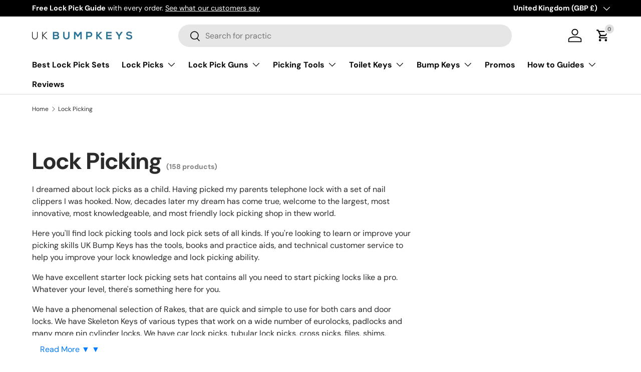

--- FILE ---
content_type: text/css
request_url: https://www.ukbumpkeys.com/cdn/shop/t/44/assets/announcement.css?v=64767389152932430921727321843
body_size: -30
content:
.announcement__col--right>a:not(.no-spacer):after,.announcement__localization .localization__selector:nth-child(2) .custom-select__btn:before{content:"|";padding:0 12px;opacity:.7;font-weight:400}.cc-announcement{position:relative;z-index:31}.shopify-section+.cc-announcement,.overlay-predictive-search .cc-announcement{position:static;z-index:auto}.announcement{color:rgb(var(--announcement-text-color))}.announcement a{color:inherit}.announcement__text{justify-content:center;padding:6px 0;text-align:center}.announcement__text a{text-decoration:underline}.announcement__text p{margin-bottom:0}.announcement__localization{display:inline-block}.announcement__localization .custom-select__btn{--input-text-color: var(--announcement-text-color);--text-color: var(--announcement-text-color);width:auto;margin-inline-end:calc(2 * var(--space-unit));padding:0;border:0;background-color:transparent;color:currentColor;font-size:inherit;line-height:1.5;white-space:nowrap}.announcement__localization .custom-select__btn>.icon{right:0;width:20px;padding-inline-start:0}body:not(.tab-used) .announcement__localization .custom-select__btn:focus{box-shadow:none}.announcement__localization .localization__selector{display:inline-block}.announcement__localization .custom-select__listbox{min-width:100px}.announcement__col--left{flex:1}.announcement__col--right{padding:5px 0}.announcement__slider{display:flex;overflow-x:scroll;scroll-behavior:smooth;scroll-snap-type:x mandatory;-webkit-overflow-scrolling:touch;-ms-overflow-style:none;scrollbar-width:none}.announcement__slider::-webkit-scrollbar{display:none}.announcement__slider .announcement__text{position:relative;flex:0 0 100%;width:100%;scroll-snap-align:start}.announcement__slider .announcement__text>p{overflow:hidden;text-overflow:ellipsis}.mob__announcement-links{list-style:none}.secondary-nav-container+.mob__announcement-links{margin-top:0}@media (min-width: 769px){.announcement__col--right{padding-inline-start:10px}.announcement__col--align-center .announcement__text{padding-right:calc(4 * var(--space-unit));padding-left:calc(4 * var(--space-unit))}.announcement__col--align-left .announcement__text{justify-content:flex-start;padding-inline-end:calc(4 * var(--space-unit));text-align:start}}
/*# sourceMappingURL=/cdn/shop/t/44/assets/announcement.css.map?v=64767389152932430921727321843 */


--- FILE ---
content_type: text/javascript
request_url: https://www.ukbumpkeys.com/cdn/shop/t/44/assets/price-range.js?v=102923782352997428131727321843
body_size: -350
content:
if(!customElements.get("price-range")){class PriceRange extends HTMLElement{constructor(){super(),window.initLazyScript(this,this.init.bind(this))}init(){this.minNumberInput=document.getElementById("price-range-number-min"),this.maxNumberInput=document.getElementById("price-range-number-max"),this.minSliderInput=document.getElementById("price-range-slider-min"),this.maxSliderInput=document.getElementById("price-range-slider-max"),this.minValue=Number(this.minNumberInput.min),this.maxValue=Number(this.maxNumberInput.max),this.timeout=null,this.addEventListener("input",this.handleInput.bind(this))}handleInput(evt){evt.detail!==void 0?(clearTimeout(this.timeout),this.timeout=setTimeout(()=>{this.updateSliderInputs(evt),this.updateNumberInputs()},500)):(this.updateSliderInputs(evt),this.updateNumberInputs())}updateNumberInputs(){this.minNumberInput.value=this.minSliderInput.value!==this.minNumberInput.min?this.minSliderInput.value:null,this.maxNumberInput.value=this.maxSliderInput.value!==this.maxNumberInput.max?this.maxSliderInput.value:null}updateSliderInputs(evt){const minValue=parseInt(this.minNumberInput.value,10),maxValue=parseInt(this.maxNumberInput.value,10);minValue>maxValue-10&&(evt.target===this.minNumberInput?(this.maxSliderInput.value=minValue+10,maxValue===this.maxValue&&(this.minSliderInput.value=this.maxValue-10)):this.minSliderInput.value=maxValue-10),maxValue<minValue+10&&(evt.target===this.maxNumberInput?(this.minSliderInput.value=maxValue-10,minValue===this.minValue&&(this.maxSliderInput.value=10)):this.maxSliderInput.value=minValue+10),evt.target===this.minNumberInput&&(this.minSliderInput.value=minValue||Number(this.minNumberInput.min)),evt.target===this.maxNumberInput&&(this.maxSliderInput.value=maxValue||Number(this.maxNumberInput.max))}}customElements.define("price-range",PriceRange)}
//# sourceMappingURL=/cdn/shop/t/44/assets/price-range.js.map?v=102923782352997428131727321843
